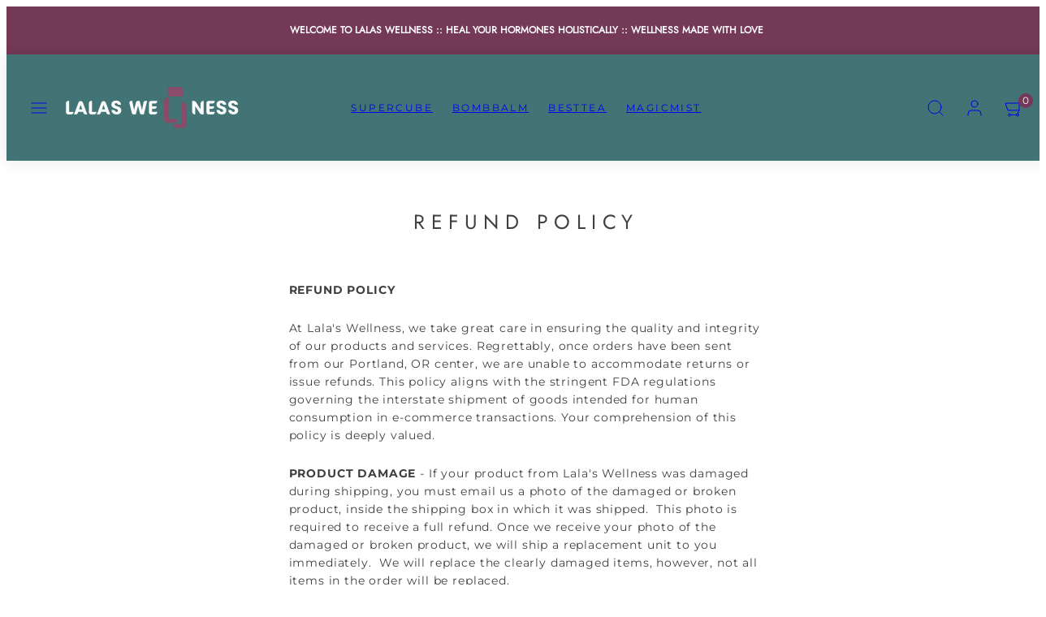

--- FILE ---
content_type: text/css
request_url: https://www.supercube.club/cdn/shop/t/6/assets/reset.css?v=59716402248917711871714844640
body_size: -281
content:
*:where(:not(iframe,canvas,img,svg,video):not(svg *,symbol *)){all:unset;display:revert}*,*:before,*:after{box-sizing:border-box}a,button{cursor:revert}ol,ul,menu{list-style:none}img,video,model-viewer{max-width:100%}table{border-collapse:collapse}textarea{white-space:revert}meter{-webkit-appearance:revert;appearance:revert}::placeholder{all:unset}:where([hidden]){display:none!important}:where([contenteditable]){-moz-user-modify:read-write;-webkit-user-modify:read-write;overflow-wrap:break-word;-webkit-line-break:after-white-space}:where([draggable=true]){-webkit-user-drag:element}dd,dt{display:inline}strong{font-weight:700}em{font-style:italic}
/*# sourceMappingURL=/cdn/shop/t/6/assets/reset.css.map?v=59716402248917711871714844640 */
